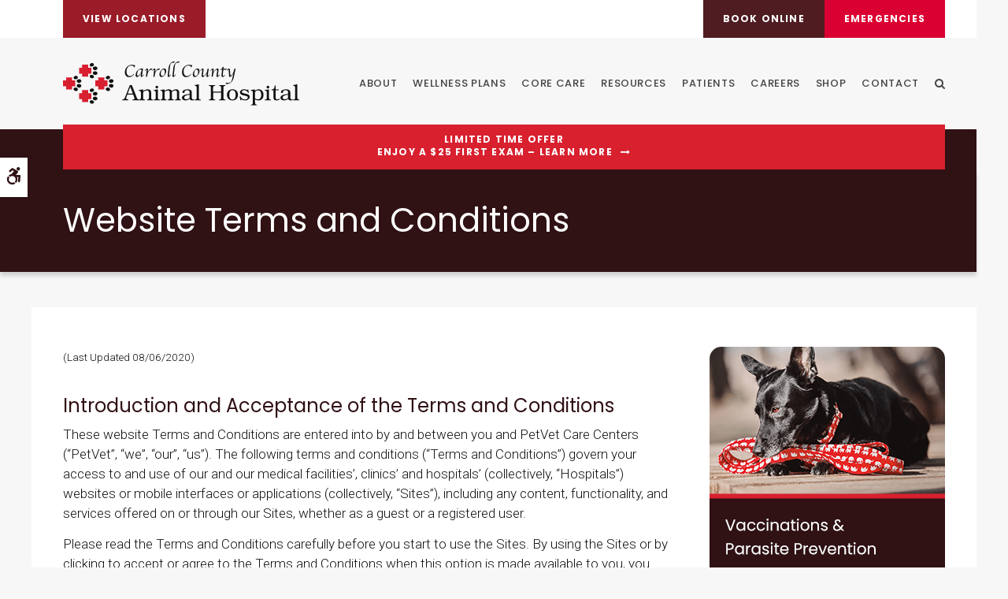

--- FILE ---
content_type: text/html; charset=UTF-8
request_url: https://www.carrollcountyah.com/site/terms-conditions
body_size: 15756
content:

    
    
    
    
    
    
    
    
    
    
    
    
    
    
    
     
    
    <!doctype html>
<html lang="en">
<head>
<title>Website Terms and Conditions, Carroll County Animal Hospital</title>
<meta http-equiv="Content-Type" content="text/html; charset=utf-8" />



<meta name="generator" content="Tymbrel ( www.tymbrel.com )" />

<meta name="description" content="" />
<meta name="keywords" content="" />


  <link rel="canonical" href="https://www.carrollcountyah.com/site/terms-conditions" />

<meta name="robots" content="noindex, nofollow" />


<script type="text/javascript">
function clearDefault(element) {
  if (element.defaultValue == element.value) { element.value = "" }
}
</script>




  <link href="/assets/3896/css/global.css" rel="stylesheet" type="text/css" />
<link rel="shortcut icon" href="/images/2648/favicon.ico" type="image/x-icon" />

      <script src="/assets/js/jquery-1.8.2.min.js" type="text/javascript" data-cmsi-js-1a96ecfa7997d56153ffc3d07bb90ca2="true"></script>
  





          
    
    
    
    
    
    
    
    
    
    <meta name="viewport" content="width=device-width, initial-scale=1.0" />	
	<link rel="stylesheet" href="/images/2648/css/style-light-v3-1.css" />
	<link rel="preconnect" href="https://fonts.gstatic.com">
	
	<!-- Support For Older Browsers -->
	<!--[if lte IE 9]>
		<script src="//html5shiv.googlecode.com/svn/trunk/html5.js"></script>
		<link rel="stylesheet" href="/images/2648/css/legacy.css" />
	<![endif]-->
    
  
  
  
  
  
  
  
  
  
  
  
  
<meta name="verify-v1" content="BPROd96Iyq-IgrPY9eqKkmuOvNDxqaHUYHI1rHIzoN0" />
<meta name="google-site-verification" content="BPROd96Iyq-IgrPY9eqKkmuOvNDxqaHUYHI1rHIzoN0" />

  


<!-- StartHead - Google Tag Manager -->
<script>(function(w,d,s,l,i){w[l]=w[l]||[];w[l].push({'gtm.start':
new Date().getTime(),event:'gtm.js'});var f=d.getElementsByTagName(s)[0],
j=d.createElement(s),dl=l!='dataLayer'?'&l='+l:'';j.async=true;j.src=
'https://www.googletagmanager.com/gtm.js?id='+i+dl;f.parentNode.insertBefore(j,f);
})(window,document,'script','dataLayer','GTM-KTR848JG');</script>
<!-- End Google Tag Manager -->

<!-- Google Tag Manager Data Layer -->
<script>
  dataLayer = [];
</script>

  <!-- Google Tag Manager -->
  <script>(function(w,d,s,l,i){w[l]=w[l]||[];w[l].push({'gtm.start':
        new Date().getTime(),event:'gtm.js'});var f=d.getElementsByTagName(s)[0],
      j=d.createElement(s),dl=l!='dataLayer'?'&l='+l:'';j.async=true;j.src=
      'https://www.googletagmanager.com/gtm.js?id='+i+dl;f.parentNode.insertBefore(j,f);
    })(window,document,'script','dataLayer','GTM-K9TDSZ2');</script>
  <!-- End Google Tag Manager -->



<link href="https://d1pz5plwsjz7e7.cloudfront.net" rel="preconnect">
<link href="https://fonts.gstatic.com" rel="preconnect">
<link href="https://tymbrel.com" rel="preconnect">
<link href="https://fonts.googleapis.com" rel="preconnect">
<link href="https://cdn.jsdelivr.net" rel="preconnect">
<link href="https://ajax.googleapis.com" rel="preconnect">
<link href="https://use.fontawesome.com" rel="preconnect">
</head>


    <!-- TEMPLATE TAB -->

<body><!-- Google Tag Manager -->
<noscript><iframe src="https://www.googletagmanager.com/ns.html?id=GTM-K9TDSZ2" height="0" width="0" style="display:none;visibility:hidden"></iframe></noscript>
<!-- End Google Tag Manager -->


<!-- StartBody - Google Tag Manager (noscript) -->
<noscript><iframe src="https://www.googletagmanager.com/ns.html?id=GTM-KTR848JG"
height="0" width="0" style="display:none;visibility:hidden"></iframe></noscript>
<!-- EndBody - End Google Tag Manager (noscript) -->
<div class="site-container">
    <div id="top">
		<button class="grt-mobile-button">
    <span class="line1"></span>
    <span class="line2"></span>
    <span class="line3"></span>
    <span class="sr-only">Open Menu</span>
    <span class="sr-only" style="display:none">Close Menu</span>
</button>
		<div id="mobile-menu" style="display:none">
            <ul>
            
                                                        
    <li><a href="/site/animal-hospital-carrollton"   class="buttons" title="About, Carroll County Animal Hospital, Carrollton Veterinarian">About</a>

    
          <ul>
              <li><a href="/site/animal-hospital-carrollton"    title="Our Animal Hospital, Carroll County Animal Hospital, Carrollton Veterinarian">Our Hospital</a></li>
                      <li><a href="/site/animal-hospital-gp-carrollton"    title="Why Trust Us?, Carroll County Animal Hospital, Carrollton Veterinarian">Why Trust Us?</a></li>
                      <li><a href="/site/veterinarians-carrollton"    title="Veterinarians, Carroll County Animal Hospital, Carrollton Veterinarian">Our Vets</a></li>
                    </ul>
    
  </li>
            
                                                                                                                
    <li><a href="/site/pet-wellness-carrollton"   class="buttons" title="Wellness Plans, Carroll County Animal Hospital, Carrollton Veterinarian">Wellness Plans</a>

    
          <ul>
              <li><a href="/site/pet-wellness-carrollton"    title="Wellness Plans at Carroll County Animal Hospital in Carrollton">Wellness Plan Benefits</a></li>
                      <li><a href="/site/small-dog-wellness-plan-carrollton"    title="Small Dog Wellness Plans, Carroll County Animal Hospital, Carrollton Veterinarian">Small Dogs</a></li>
                      <li><a href="/site/medium-dog-wellness-plan-carrollton"    title="Medium Dog Wellness Plans, Carroll County Animal Hospital, Carrollton Veterinarian">Medium Dogs</a></li>
                      <li><a href="/site/large-dog-wellness-plan-carrollton"    title="Large Dog Wellness Plan, Carroll County Animal Hospital, Carrollton Veterinarian">Large Dogs</a></li>
                      <li><a href="/site/extra-large-dog-wellness-plan-carrollton"    title="XL Dogs Wellness Plan, Carroll County Animal Hospital, Carrollton Veterinarian">XL Dogs</a></li>
                      <li><a href="/site/giant-dog-wellness-plan-carrollton"    title="Giant Dog Wellness Plans, Carroll County Animal Hospital, Carrollton Veterinarian">Giant Dogs</a></li>
                      <li><a href="/site/cat-wellness-plan-carrollton"    title="Cat Wellness Plans, Carroll County Animal Hospital, Carrollton Veterinarian">Cats</a></li>
                    </ul>
    
  </li>
            
                                                                                                                                            
    <li><a href="/site/veterinary-services-carrollton"   class="buttons" title="Core Care Services, Carroll County Animal Hospital, Carrollton Veterinarian">Core Care</a>

    
          <ul>
              <li><a href="/site/veterinary-services-carrollton/cat-dog-vaccinations-parasite-prevention"    title="Vaccinations & Prevention, Carroll County Animal Hospital, Carrollton Veterinarian">Vaccinations & Prevention</a></li>
                      <li><a href="/site/veterinary-services-carrollton/cat-dog-routine-exams"    title="Routine Exams, Carroll County Animal Hospital, Carrollton Veterinarian">Routine Exams</a></li>
                      <li><a href="/site/veterinary-services-carrollton/surgery"    title="Veterinary Surgery, Carrollton">Surgery</a></li>
                      <li><a href="/site/veterinary-services-carrollton/internal-medicine"    title="Internal Medicine, Carroll County Animal Hospital, Carrollton Veterinarian">Internal Medicine</a></li>
                      <li><a href="/site/veterinary-services-carrollton/dentistry"    title="Veterinary Dentistry, Carroll County Animal Hospital, Carrollton Veterinarian">Dental Care</a></li>
                      <li><a href="/site/veterinary-services-carrollton/geriatrics"    title="Veterinary Geriatrics, Carroll County Animal Hospital, Carrollton Veterinarian">Geriatric Care</a></li>
                      <li><a href="/site/veterinary-services-carrollton/puppies-kittens"    title="Puppies & Kittens, Carroll County Animal Hospital, Carrollton Veterinarian">Puppies & Kittens</a></li>
                      <li><a href="/site/veterinary-lab-carrollton"    title="Diagnostics & Lab, Carroll County Animal Hospital, Carrollton Veterinarian">Diagnostics & Lab</a></li>
                      <li><a href="/site/veterinary-services-carrollton/emergency-vet"    title="Emergency Pet Care, Carroll County Animal Hospital, Carrollton Veterinarian">Emergency Care</a></li>
                    </ul>
    
  </li>
            
                                                                                    
    <li><a href="/site/resources"   class="buttons" title="Client Resources, Carroll County Animal Hospital, Carrollton Veterinarian">Resources</a>

    
          <ul>
              <li><a href="/site/resources/boarding"    title="Boarding, Carroll County Animal Hospital, Carrollton Veterinarian">Boarding</a></li>
                      <li><a href="/site/resources/bathing-grooming"    title="Pet Grooming, Carroll County Animal Hospital, Carrollton Veterinarian">Grooming</a></li>
                      <li><a href="/site/resources/exotics"    title="Avian & Exotic Specialist in Carrollton">Avian & Exotic</a></li>
                      <li><a href="/site/resources/breeding-consultation"    title="Breeding Services, Carroll County Animal Hospital, Carrollton Veterinarian">Breeding Services</a></li>
                      <li><a href="/site/resources/nutrition-dietary-counseling"    title="Weight Loss, Carroll County Animal Hospital, Carrollton Veterinarian">Nutrition Counseling</a></li>
                    </ul>
    
  </li>
            
                                                                      
    <li><a href="/site/veterinary-patients"   class="buttons" title="Patient Information, Carroll County Animal Hospital, Carrollton Veterinarian">Patients</a>

    
          <ul>
              <li><a href="/site/veterinary-patients"    title="Patient Information, Carroll County Animal Hospital, Carrollton Veterinarian">Patients</a></li>
                      <li><a href="/site/new-patient-form"    title="New Patient Form, Carroll County Animal Hospital, Carrollton Veterinarian">New Patient Form</a></li>
                      <li><a href="/site/blog"    title="Veterinary Blog, Carroll County Animal Hospital, Carrollton Veterinarian">Tips & Advice</a></li>
                      <li><a href="/site/financing-options"    title="Financing Options, Carroll County Animal Hospital, Carrollton Veterinarian">Financing Options</a></li>
                    </ul>
    
  </li>
            
    
    <li><a href="/site/veterinary-careers-carrollton"   class="buttons" title="Careers, Carroll County Animal Hospital, Carrollton Veterinarian">Careers</a>

    
    
  </li>
            
    
    <li><a href="/site/pet-shop-pharmacy-carrollton"   class="buttons" title="Shop Online | Carroll County Animal Hospital in Carrollton">Shop</a>

    
    
  </li>
            
                                          
    <li><a href="/site/contact-animal-hospital-carrollton-vet"   class="buttons" title="Contact, Carroll County Animal Hospital, Carrollton Veterinarian">Contact</a>

    
          <ul>
              <li><a href="/site/contact-animal-hospital-columbia-drive-vet"    title="Contact Columbia Drive Location, Carroll County Animal Hospital, Carrollton Veterinarian">Columbia Drive</a></li>
                      <li><a href="/site/contact-animal-hospital-oak-mountain-vet"    title="Contact Oak Mountain Location, Carroll County Animal Hospital, Carrollton Veterinarian">Oak Mountain</a></li>
                    </ul>
    
  </li>
    </ul>
            <form id="frmSearchMobile" method="get" action="/site/search" role="search">
	<label for="page_search_mobile" class="sr-only">Search</label>
	<input id="page_search_mobile" class="keyword" type="search" name="kw" placeholder="Search">
	<button type="submit" name="btnSubmit"><span class="sr-only">Search</span></button>
</form>
            <ul class="seo-schema citation-social">
<li class="seo-Facebook"><a class="sameAs" target="_blank" href="https://www.facebook.com/CCanimalhospital/">Facebook</a></li>
<li class="seo-Instagram"><a class="sameAs" target="_blank" href="https://www.instagram.com/carrollcountyanimalhospital/">Instagram</a></li>
</ul>
        </div>
	</div>

<div id="toggleSearch" role="dialog" aria-modal="true" aria-labelledby="page_search_popup_label">
	<button id="close-button"><span aria-hidden="true">&times;</span><span class="sr-only">Close</span></button>
	<form id="frmSearchPopUp" method="get" action="/site/search" role="search">
		<label for="page_search_popup" id="page_search_popup_label" class="sr-only">Search</label>
		<input id="page_search_popup" class="keyword" type="search" name="kw" placeholder="Search">
		<button type="submit" name="btnSubmit"><span class="sr-only">Search</span></button>
	</form>
</div>

    <!-- Header
    ============================================== -->
	<header>
	    <a class="skip-to-content-link" href="#pageTitle">
    Skip to Main Content
</a>
	    <div id="accessibility-toggle">
    <button id="accessibility-toggle__btn">
        <span class="fa fa-wheelchair-alt" aria-hidden="true"></span>
        <span class="sr-only" id="accessible__btn">Accessible Version</span>
        <span class="sr-only" id="standard__btn" style="display:none">Standard Version</span>
    </button>
</div>
        <div id="topbar">
            <div class="row">
                <div class="wrapper align-middle">
                    <div class="columns header__topbar__btns">
                        <div class="locations">
<div class="locations__prov" id="requestButton"><button class="locations__btn cms-button-primary" aria-haspopup="true" aria-expanded="false">View Locations</button>
<ul class="locations__all">
<li><a href="/site/contact-animal-hospital-carrollton-vet">See Locations</a></li>
<li><a href="/site/contact-animal-hospital-columbia-drive-vet">Columbia Drive</a></li>
<li><a href="/site/contact-animal-hospital-oak-mountain-vet">Oak Mountain</a></li>
</ul>
</div>
</div>
                    </div>
                    <div class="columns">
                       <ul>
<li>
<div class="locations">
<div class="locations__prov" id="locButton1"><button class="locations__btn  cms-button-secondary" aria-haspopup="true" aria-expanded="false">Book online </button>
<ul class="locations__bc">
<li><a href="/site/book-online">See Locations</a></li>
<li><a href="/site/book-online-columbia">Columbia Drive</a></li>
<li><a href="/site/book-online-oak-mountain">Oak Mountain</a></li>
</ul>
</div>
</div>
</li>
<li class="emergencies"><a href="/site/veterinary-services-carrollton/emergency-vet" class="cms-button-alert">Emergencies</a></li>
</ul>
                    </div>
                </div>    
            </div>
        </div>
		<div class="row">
			<div class="wrapper">
                <div class="large-4 columns">
                    <div class="logo">
                        <a href="/site/home" itemprop="url">
                            <img src="/files/logo-dark.svg" alt="Carroll County Animal Hospital" />
                        </a>
                    </div>

                </div>

                <div class="large-8 columns">
                    
                    <!-- Navigation
                    ============================================== -->	
                    <nav>
                        <ul>
            
                                                        
    <li><a href="/site/animal-hospital-carrollton"   class="buttons" title="About, Carroll County Animal Hospital, Carrollton Veterinarian">About</a>

    
          <ul>
              <li><a href="/site/animal-hospital-carrollton"    title="Our Animal Hospital, Carroll County Animal Hospital, Carrollton Veterinarian">Our Hospital</a></li>
                      <li><a href="/site/animal-hospital-gp-carrollton"    title="Why Trust Us?, Carroll County Animal Hospital, Carrollton Veterinarian">Why Trust Us?</a></li>
                      <li><a href="/site/veterinarians-carrollton"    title="Veterinarians, Carroll County Animal Hospital, Carrollton Veterinarian">Our Vets</a></li>
                    </ul>
    
  </li>
            
                                                                                                                
    <li><a href="/site/pet-wellness-carrollton"   class="buttons" title="Wellness Plans, Carroll County Animal Hospital, Carrollton Veterinarian">Wellness Plans</a>

    
          <ul>
              <li><a href="/site/pet-wellness-carrollton"    title="Wellness Plans at Carroll County Animal Hospital in Carrollton">Wellness Plan Benefits</a></li>
                      <li><a href="/site/small-dog-wellness-plan-carrollton"    title="Small Dog Wellness Plans, Carroll County Animal Hospital, Carrollton Veterinarian">Small Dogs</a></li>
                      <li><a href="/site/medium-dog-wellness-plan-carrollton"    title="Medium Dog Wellness Plans, Carroll County Animal Hospital, Carrollton Veterinarian">Medium Dogs</a></li>
                      <li><a href="/site/large-dog-wellness-plan-carrollton"    title="Large Dog Wellness Plan, Carroll County Animal Hospital, Carrollton Veterinarian">Large Dogs</a></li>
                      <li><a href="/site/extra-large-dog-wellness-plan-carrollton"    title="XL Dogs Wellness Plan, Carroll County Animal Hospital, Carrollton Veterinarian">XL Dogs</a></li>
                      <li><a href="/site/giant-dog-wellness-plan-carrollton"    title="Giant Dog Wellness Plans, Carroll County Animal Hospital, Carrollton Veterinarian">Giant Dogs</a></li>
                      <li><a href="/site/cat-wellness-plan-carrollton"    title="Cat Wellness Plans, Carroll County Animal Hospital, Carrollton Veterinarian">Cats</a></li>
                    </ul>
    
  </li>
            
                                                                                                                                            
    <li><a href="/site/veterinary-services-carrollton"   class="buttons" title="Core Care Services, Carroll County Animal Hospital, Carrollton Veterinarian">Core Care</a>

    
          <ul>
              <li><a href="/site/veterinary-services-carrollton/cat-dog-vaccinations-parasite-prevention"    title="Vaccinations & Prevention, Carroll County Animal Hospital, Carrollton Veterinarian">Vaccinations & Prevention</a></li>
                      <li><a href="/site/veterinary-services-carrollton/cat-dog-routine-exams"    title="Routine Exams, Carroll County Animal Hospital, Carrollton Veterinarian">Routine Exams</a></li>
                      <li><a href="/site/veterinary-services-carrollton/surgery"    title="Veterinary Surgery, Carrollton">Surgery</a></li>
                      <li><a href="/site/veterinary-services-carrollton/internal-medicine"    title="Internal Medicine, Carroll County Animal Hospital, Carrollton Veterinarian">Internal Medicine</a></li>
                      <li><a href="/site/veterinary-services-carrollton/dentistry"    title="Veterinary Dentistry, Carroll County Animal Hospital, Carrollton Veterinarian">Dental Care</a></li>
                      <li><a href="/site/veterinary-services-carrollton/geriatrics"    title="Veterinary Geriatrics, Carroll County Animal Hospital, Carrollton Veterinarian">Geriatric Care</a></li>
                      <li><a href="/site/veterinary-services-carrollton/puppies-kittens"    title="Puppies & Kittens, Carroll County Animal Hospital, Carrollton Veterinarian">Puppies & Kittens</a></li>
                      <li><a href="/site/veterinary-lab-carrollton"    title="Diagnostics & Lab, Carroll County Animal Hospital, Carrollton Veterinarian">Diagnostics & Lab</a></li>
                      <li><a href="/site/veterinary-services-carrollton/emergency-vet"    title="Emergency Pet Care, Carroll County Animal Hospital, Carrollton Veterinarian">Emergency Care</a></li>
                    </ul>
    
  </li>
            
                                                                                    
    <li><a href="/site/resources"   class="buttons" title="Client Resources, Carroll County Animal Hospital, Carrollton Veterinarian">Resources</a>

    
          <ul>
              <li><a href="/site/resources/boarding"    title="Boarding, Carroll County Animal Hospital, Carrollton Veterinarian">Boarding</a></li>
                      <li><a href="/site/resources/bathing-grooming"    title="Pet Grooming, Carroll County Animal Hospital, Carrollton Veterinarian">Grooming</a></li>
                      <li><a href="/site/resources/exotics"    title="Avian & Exotic Specialist in Carrollton">Avian & Exotic</a></li>
                      <li><a href="/site/resources/breeding-consultation"    title="Breeding Services, Carroll County Animal Hospital, Carrollton Veterinarian">Breeding Services</a></li>
                      <li><a href="/site/resources/nutrition-dietary-counseling"    title="Weight Loss, Carroll County Animal Hospital, Carrollton Veterinarian">Nutrition Counseling</a></li>
                    </ul>
    
  </li>
            
                                                                      
    <li><a href="/site/veterinary-patients"   class="buttons" title="Patient Information, Carroll County Animal Hospital, Carrollton Veterinarian">Patients</a>

    
          <ul>
              <li><a href="/site/veterinary-patients"    title="Patient Information, Carroll County Animal Hospital, Carrollton Veterinarian">Patients</a></li>
                      <li><a href="/site/new-patient-form"    title="New Patient Form, Carroll County Animal Hospital, Carrollton Veterinarian">New Patient Form</a></li>
                      <li><a href="/site/blog"    title="Veterinary Blog, Carroll County Animal Hospital, Carrollton Veterinarian">Tips & Advice</a></li>
                      <li><a href="/site/financing-options"    title="Financing Options, Carroll County Animal Hospital, Carrollton Veterinarian">Financing Options</a></li>
                    </ul>
    
  </li>
            
    
    <li><a href="/site/veterinary-careers-carrollton"   class="buttons" title="Careers, Carroll County Animal Hospital, Carrollton Veterinarian">Careers</a>

    
    
  </li>
            
    
    <li><a href="/site/pet-shop-pharmacy-carrollton"   class="buttons" title="Shop Online | Carroll County Animal Hospital in Carrollton">Shop</a>

    
    
  </li>
            
                                          
    <li><a href="/site/contact-animal-hospital-carrollton-vet"   class="buttons" title="Contact, Carroll County Animal Hospital, Carrollton Veterinarian">Contact</a>

    
          <ul>
              <li><a href="/site/contact-animal-hospital-columbia-drive-vet"    title="Contact Columbia Drive Location, Carroll County Animal Hospital, Carrollton Veterinarian">Columbia Drive</a></li>
                      <li><a href="/site/contact-animal-hospital-oak-mountain-vet"    title="Contact Oak Mountain Location, Carroll County Animal Hospital, Carrollton Veterinarian">Oak Mountain</a></li>
                    </ul>
    
  </li>
    </ul>
                    </nav>
                    <button class="open-search"><span class="fa fa-search" aria-hidden="true"></span><span class="sr-only">Open Search Dialog</span></button>
                </div>
            </div>
		</div><!-- /row -->
		
	</header><!-- /Header -->

<div class="wrap internal">
    
    

                                                                                                                                                                                                                                                                                                                                                                                                                                                                                                                                                                                                                                                                                                                                                                                                                                                                                                                                                                                                                                                                                                                                                                                                                                                                                                                                                                                                                                                                                                                                                                                                                                                                                                                                                                                                                                                            <div class="default-msg-bar defaultMsgBar default-message-bar centre">
                <p><a href="/site/book-online?utm_campaign=exam25" class="cms-button-text">Limited Time Offer<br />Enjoy a $25 First Exam – Learn More</a></p>
            </div>
                                                                                                                                                                                                                                                                                                                                                                                                                                                                                                                                                                                                                                                                                                                                                                                                                                                                                                                                                                                                                                                                                                                                                                                                                                                                                                                                                                                                                                                                                                                                                                                                                                                                                                                                                                                                                                                                                                                                                                                                                                                                                                                                                                                                                                                                                                                                                                                                                                                                                                                                                                                                                                                                                                                                                                                                                                                                                                                                                                                                                                                                                                                                                                                                                                                                                                                                                                                                                                                            

    <div id="pageTitle">
        <div class="row">
            <div class="wrapper">
                <div class="large-12 columns">
                    <h1>Website Terms and Conditions</h1>
                </div>
            </div>
        </div>
        
    </div>
    <!-- Main Content
    ============================================== -->
	<div class="container content">
		
		<div class="row">
			<main class="columns primary">
                <div class="tymbrel-row" >  <div class="tymbrel-col tymbrel-col-12">
            <p><p><small>(Last Updated 08/06/2020)</small></p>
<h3>Introduction and Acceptance of the Terms and Conditions</h3>
<p>These website Terms and Conditions are entered into by and between you and PetVet Care Centers (“PetVet”, “we”, “our”, “us”). The following terms and conditions (“Terms and Conditions”) govern your access to and use of our and our medical facilities’, clinics’ and hospitals’ (collectively, “Hospitals”) websites or mobile interfaces or applications (collectively, “Sites”), including any content, functionality, and services offered on or through our Sites, whether as a guest or a registered user.</p>
<p>Please read the Terms and Conditions carefully before you start to use the Sites. By using the Sites or by clicking to accept or agree to the Terms and Conditions when this option is made available to you, you accept and agree to be bound and abide by these Terms and Conditions and our Privacy Policy, found at <a href="/site/privacy-policy">Privacy Policy</a>, incorporated herein by reference. If you do not want to agree to these Terms and Conditions or the Privacy Policy, you must not access or use the Sites.</p>
<p>The Sites is offered and targeted for users in the United States of America who are 13 years of age or older. By using the Sites, you represent and warrant that you are of legal age to form a binding contract with PetVet and meet all of the foregoing eligibility requirements. If you do not meet all of these requirements, you must not access or use the Sites.</p>
<h3>Changes to the Terms and Conditions</h3>
<p>We may revise and update these Terms and Conditions from time to time in our sole discretion. All changes are effective immediately when we post them, and apply to all access to and use of the Sites thereafter.</p>
<p>Your continued use of the Sites following the posting of revised Terms and Conditions means that you accept and agree to the changes. You are expected to check this page each time you access the Sites so you are aware of any changes, as they are binding on you.</p>
<h3>Accessing the Sites and Account Security</h3>
<p>We reserve the right to withdraw or amend the Sites, and any service or material we provide on the Sites, in our sole discretion without notice. We will not be liable if for any reason all or any part of the Sites is unavailable at any time or for any period. From time to time, we may restrict access to some parts of, or the entire, Sites to users, including registered users.</p>
<p>You are responsible for both:</p>
<ul>
<li>Making all arrangements necessary for you to have access to the Sites.</li>
<li>Ensuring that all persons who access the Sites through your internet connection are aware of these Terms and Conditions and comply with them.</li>
</ul>
<p>To access the Sites or some of the resources it offers, you may be asked to provide certain registration details or other information. It is a condition of your use of the Sites that all the information you provide on the Sites is correct, current, and complete. You agree that all information you provide to register with the Sites or otherwise, including, but not limited to, through the use of any interactive features on the Sites, is governed by our Privacy Policy at <a href="/site/privacy-policy">Privacy Policy</a>, and you consent to all actions we take with respect to your information consistent with our Privacy Policy.</p>
<p>If you choose, or are provided with, a user name, password, or any other piece of information as part of our security procedures, you must treat such information as confidential, and you must not disclose it to any other person or entity. You also acknowledge that your account is personal to you and agree not to provide any other person with access to the Sites or portions of it using your user name, password, or other security information. You agree to notify us immediately of any unauthorized access to or use of your user name or password or any other breach of security. You also agree to ensure that you exit from your account at the end of each session. You should use particular caution when accessing your account from a public or shared computer so that others are not able to view or record your password or other personal information.</p>
<p>We have the right to disable any user name, password, or other identifier, whether chosen by you or provided by us, at any time in our sole discretion for any or no reason, including if, in our opinion, you have violated any provision of these Terms and Conditions.</p>
<h3>Intellectual Property Rights</h3>
<p>The Sites and their entire contents, features, and functionality (including but not limited to all information, software, text, displays, images, video, and audio, and the design, selection, and arrangement thereof) are owned by PetVet, its licensors, or other providers of such material and are protected by United States and international copyright, trademark, patent, trade secret, and other intellectual property or proprietary rights laws.</p>
<p>These Terms and Conditions permit you to use the Sites for your personal, non-commercial use only. You must not reproduce, distribute, modify, create derivative works of, publicly display, publicly perform, republish, download, store, or transmit any of the material on our Sites, except as follows:</p>
<ul>
<li>Your computer may temporarily store copies of such materials in RAM incidental to your accessing and viewing those materials.</li>
<li>You may store files that are automatically cached by your Web browser for display enhancement purposes.</li>
<li>You may print or download one copy of a reasonable number of pages of the Sites for your own personal, non-commercial use and not for further reproduction, publication, or distribution.</li>
<li>If we provide desktop, mobile, or other applications for download, you may download a single copy to your computer or mobile device solely for your own personal, non-commercial use, provided you agree to be bound by our end user license agreement for such applications.</li>
<li>If we provide social media features to third-party websites such as Facebook, Linkedin, Instagram, etc. with certain content, you may take such actions as are enabled by such features.</li>
</ul>
<p>You must not:</p>
<ul>
<li>Modify copies of any materials from this site.</li>
<li>Use any illustrations, photographs, video or audio sequences, or any graphics separately from the accompanying text.</li>
<li>Delete or alter any copyright, trademark, or other proprietary rights notices from copies of materials from this site.</li>
</ul>
<p>You must not access or use for any commercial purposes any part of the Sites or any services or materials available through the Sites.</p>
<p>If you print, copy, modify, download, or otherwise use or provide any other person with access to any part of the Sites in breach of the Terms and Conditions, your right to use the Sites will stop immediately and you must, at our option, return or destroy any copies of the materials you have made. No right, title, or interest in or to the Sites or any content on the Sites is transferred to you, and all rights not expressly granted are reserved by PetVet. Any use of the Sites not expressly permitted by these Terms and Conditions is a breach of these Terms and Conditions and may violate copyright, trademark, and other laws.</p>
<h3>Trademarks</h3>
<p>The PetVet Care Centers name and logo on the Sites, and all related or affiliated names, logos, product and service names, designs, and slogans are trademarks of PetVet or its affiliates or licensors. You must not use such marks without the prior written permission of PetVet. All other names, logos, product and service names, designs, and slogans on the Sites are the trademarks of their respective owners.</p>
<h3>Prohibited Uses</h3>
<p>You may use the Sites only for lawful purposes and in accordance with these Terms and Conditions. You agree not to use the Sites:</p>
<ul>
<li>In any way that violates any applicable federal, state, local, or international law or regulation (including, without limitation, any laws regarding the export of data or software to and from the United States of America or other countries).</li>
<li>For the purpose of exploiting, harming, or attempting to exploit or harm minors in any way by exposing them to inappropriate content, asking for personally identifiable information, or otherwise.</li>
<li>To transmit, or procure the sending of, any advertising or promotional material, including any "junk mail," "chain letter," "spam," or any other similar solicitation.</li>
<li>To impersonate or attempt to impersonate PetVet, a Company employee, another user, or any other person or entity (including, without limitation, by using email addresses associated with any of the foregoing).</li>
<li>To engage in any other conduct that restricts or inhibits anyone's use or enjoyment of the Sites, or which, as determined by us, may harm PetVet or users of the Sites, or expose them to liability.</li>
</ul>
<p>Additionally, you agree not to:</p>
<ul>
<li>Use the Sites in any manner that could disable, overburden, damage, or impair the site or interfere with any other party's use of the Sites, including their ability to engage in real time activities through the Sites.</li>
<li>Use any robot, spider, or other automatic device, process, or means to access the Sites for any purpose, including monitoring or copying any of the material on the Sites.</li>
<li>Use any manual process to monitor or copy any of the material on the Sites, or for any other purpose not expressly authorized in these Terms and Conditions, without our prior written consent.</li>
<li>Use any device, software, or routine that interferes with the proper working of the Sites.</li>
<li>Introduce any viruses, Trojan horses, worms, logic bombs, or other material that is malicious or technologically harmful.</li>
<li>Attempt to gain unauthorized access to, interfere with, damage, or disrupt any parts of the Sites, the server on which the Sites is stored, or any server, computer, or database connected to the Sites.</li>
<li>Attack the Sites via a denial-of-service attack or a distributed denial-of-service attack.</li>
<li>Otherwise attempt to interfere with the proper working of the Sites.</li>
</ul>
<h3>User Contributions</h3>
<p>The Sites may contain message boards, chat rooms, personal web pages or profiles, forums, bulletin boards, social media pages, and other interactive features (collectively, “Interactive Services”) that allow users to post, submit, publish, display, or transmit to other users or other persons (hereinafter, “post”) content or materials (collectively, “User Contributions”) on or through the Sites.</p>
<p>All User Contributions must comply with the Content Standards set out in these Terms and Conditions.</p>
<p>Any User Contribution you post to the site will be considered non-confidential and non-proprietary. By providing any User Contribution on the Sites, you grant us and our affiliates and service providers, and each of their and our respective licensees, successors, and assigns the right to use, reproduce, modify, perform, display, distribute, and otherwise disclose to third parties any such material for any purpose.</p>
<p>You represent and warrant that:</p>
<ul>
<li>You own or control all rights in and to the User Contributions and have the right to grant the license granted above to us and our affiliates and service providers, and each of their and our respective licensees, successors, and assigns.</li>
<li>All of your User Contributions do and will comply with these Terms and Conditions.</li>
</ul>
<p>You understand and acknowledge that you are responsible for any User Contributions you submit or contribute, and you, not PetVet, have full responsibility for such content, including its legality, reliability, accuracy, and appropriateness.</p>
<p>We are not responsible or liable to any third party for the content or accuracy of any User Contributions posted by you or any other user of the Sites.</p>
<h3>Monitoring and Enforcement; Termination</h3>
<p>We have the right to:</p>
<ul>
<li>Remove or refuse to post any User Contributions for any or no reason in our sole discretion.</li>
<li>Take any action with respect to any User Contribution that we deem necessary or appropriate in our sole discretion, including if we believe that such User Contribution violates the Terms and Conditions, including the Content Standards, infringes any intellectual property right or other right of any person or entity, threatens the personal safety of users of the Sites or the public, or could create liability for PetVet.</li>
<li>Disclose your identity or other information about you to any third party who claims that material posted by you violates their rights, including their intellectual property rights or their right to privacy.</li>
<li>Take appropriate legal action, including without limitation, referral to law enforcement, for any illegal or unauthorized use of the Sites.</li>
<li>Terminate or suspend your access to all or part of the Sites for any or no reason, including without limitation, any violation of these Terms and Conditions.</li>
</ul>
<p>Without limiting the foregoing, we have the right to cooperate fully with any law enforcement authorities or court order requesting or directing us to disclose the identity or other information of anyone posting any materials on or through the Sites. YOU WAIVE AND HOLD HARMLESS PETVET AND ITS AFFILIATES, LICENSEES, AND SERVICE PROVIDERS FROM ANY CLAIMS RESULTING FROM ANY ACTION TAKEN BY PETVET OR ANY OF THE FOREGOING PARTIES DURING, OR TAKEN AS A CONSEQUENCE OF, INVESTIGATIONS BY EITHER PETVET OR SUCH PARTIES OR LAW ENFORCEMENT AUTHORITIES.</p>
<p>However, we cannot review all material before it is posted on the Sites, and cannot ensure prompt removal of objectionable material after it has been posted. Accordingly, we assume no liability for any action or inaction regarding transmissions, communications, or content provided by any user or third party. We have no liability or responsibility to anyone for performance or nonperformance of the activities described in this section.</p>
<h3>Content Standards</h3>
<p>These content standards apply to any and all User Contributions and use of Interactive Services. User Contributions must in their entirety comply with all applicable federal, state, local, and international laws and regulations. Without limiting the foregoing, User Contributions must not:</p>
<ul>
<li>Contain any material that is defamatory, obscene, indecent, abusive, offensive, harassing, violent, hateful, inflammatory, or otherwise objectionable.</li>
<li>Promote sexually explicit or pornographic material, violence, or discrimination based on race, sex, religion, nationality, disability, sexual orientation, or age.</li>
<li>Infringe any patent, trademark, trade secret, copyright, or other intellectual property or other rights of any other person.</li>
<li>Violate the legal rights (including the rights of publicity and privacy) of others or contain any material that could give rise to any civil or criminal liability under applicable laws or regulations or that otherwise may be in conflict with these Terms and Conditions and our Privacy Policy at <a href="/site/privacy-policy">Privacy Policy</a></li>
<li>Be likely to deceive any person.</li>
<li>Promote any illegal activity, or advocate, promote, or assist any unlawful act.</li>
<li>Cause annoyance, inconvenience, or needless anxiety or be likely to upset, embarrass, alarm, or annoy any other person.</li>
<li>Impersonate any person, or misrepresent your identity or affiliation with any person or organization.</li>
<li>Involve commercial activities or sales, such as contests, sweepstakes, and other sales promotions, barter, or advertising.</li>
<li>Give the impression that they emanate from or are endorsed by us or any other person or entity, if this is not the case.</li>
</ul>
<h3>Reliance on Information Posted</h3>
<p>The information presented on or through the Sites is made available solely for general information purposes. We do not warrant the accuracy, completeness, or usefulness of this information. Any reliance you place on such information is strictly at your own risk. We disclaim all liability and responsibility arising from any reliance placed on such materials by you or any other visitor to the Sites, or by anyone who may be informed of any of its contents.</p>
<p>The Sites may include content provided by third parties, including materials provided by other users, bloggers, and third-party licensors, syndicators, aggregators, and/or reporting services. All statements and/or opinions expressed in these materials, and all articles and responses to questions and other content, other than the content provided by PetVet, are solely the opinions and the responsibility of the person or entity providing those materials. These materials do not necessarily reflect the opinion of PetVet. We are not responsible, or liable to you or any third party, for the content or accuracy of any materials provided by any third parties.</p>
<p><strong>IF YOU SUSPECT YOUR PET REQUIRES MEDICAL ATTENTION, PLEASE SEEK APPROPRIATE VETERINARY MEDICAL CARE IMMEDIATELY BY CALLING A VETERINARY MEDICAL PROFESSIONAL INSTEAD OF RELYING ON ANY INFORMATION PRESENTED ON OR THROUGH THE SITES. IN ADDITION, PLEASE DO NOT DISREGARD ANY OF YOUR VETERINARY CARE PROFESSIONAL’S ADVICE OR DELAY SEEKING SUCH ADVICE BECAUSE OF ANY INFORMATION PRESENTED ON OR THROUGH OR OTHERWISE RELATED TO THE SITES.</strong></p>
<h3>Changes to the Sites</h3>
<p>We may update the content on the Sites from time to time, but its content is not necessarily complete or up-to-date. Any of the material on the Sites may be out of date at any given time, and we are under no obligation to update such material.</p>
<h3>Information About You and Your Visits to the Sites</h3>
<p>All information we collect on the Sites is subject to our Privacy Policy at <a href="/site/privacy-policy">Privacy Policy</a>. By using the Sites, you consent to all actions taken by us with respect to your information in compliance with the Privacy Policy.</p>
<h3>Linking to the Sites and Social Media Features</h3>
<p>You may link to our homepage, provided you do so in a way that is fair and legal and does not damage our reputation or take advantage of it, but you must not establish a link in such a way as to suggest any form of association, approval, or endorsement on our part without our express consent.</p>
<p>The Sites may provide certain social media features that enable you to:</p>
<ul>
<li>Link from your own or certain third-party websites to certain content on the Sites.</li>
<li>Send emails or other communications with certain content, or links to certain content, on the Sites.</li>
<li>Cause limited portions of content on the Sites to be displayed or appear to be displayed on your own or certain third-party websites.</li>
</ul>
<p>You may use these features solely as they are provided by us and otherwise in accordance with any additional terms and conditions we provide with respect to such features. Subject to the foregoing, you must not:</p>
<ul>
<li>Establish a link from any website that is not owned by you.</li>
<li>Cause the Sites or portions of it to be displayed on, or appear to be displayed by, any other site, for example, framing, deep linking, or in-line linking.</li>
<li>Link to any part of the Sites other than the homepage.</li>
<li>Otherwise take any action with respect to the materials on the Sites that is inconsistent with any other provision of these Terms and Conditions.</li>
</ul>
<p>The Sites from which you are linking, or on which you make certain content accessible, must comply in all respects with the Content Standards set out in these Terms and Conditions.</p>
<p>You agree to cooperate with us in causing any unauthorized framing or linking immediately to stop. We reserve the right to withdraw linking permission without notice.</p>
<p>We may disable all or any social media features and any links at any time without notice in our discretion.</p>
<h3>Links from the Sites</h3>
<p>If the Sites contains links to other sites and resources provided by third parties, these links are provided for your convenience only. This includes links contained in advertisements, including banner advertisements and sponsored links. We have no control over the contents of those sites or resources, and accept no responsibility for them or for any loss or damage that may arise from your use of them. If you decide to access any of the third-party websites linked to the Sites, you do so entirely at your own risk and subject to the terms and conditions of use for such websites.</p>
<h3>Geographic Restrictions</h3>
<p>The owner of the Sites is based in the United States. We provide the Sites for use only by persons located in the United States. We make no claims that the Sites or any of its content is accessible or appropriate outside of the United States. Access to the Sites may not be legal by certain persons or in certain countries. If you access the Sites from outside the United States, you do so on your own initiative and are responsible for compliance with local laws.</p>
<h3>Disclaimer of Warranties</h3>
<p>You understand that we cannot and do not guarantee or warrant that files available for downloading from the internet or the Sites will be free of viruses or other destructive code. You are responsible for implementing sufficient procedures and checkpoints to satisfy your particular requirements for anti-virus protection and accuracy of data input and output, and for maintaining a means external to our site for any reconstruction of any lost data.<strong> TO THE FULLEST EXTENT PROVIDED BY LAW, WE WILL NOT BE LIABLE FOR ANY LOSS OR DAMAGE CAUSED BY A DISTRIBUTED DENIAL-OF-SERVICE ATTACK, VIRUSES, OR OTHER TECHNOLOGICALLY HARMFUL MATERIAL THAT MAY INFECT YOUR COMPUTER EQUIPMENT, COMPUTER PROGRAMS, DATA, OR OTHER PROPRIETARY MATERIAL DUE TO YOUR USE OF THE SITES OR ANY SERVICES OR ITEMS OBTAINED THROUGH THE SITES OR TO YOUR DOWNLOADING OF ANY MATERIAL POSTED ON IT, OR ON ANY WEBSITE LINKED TO IT.</strong></p>
<p><strong>YOUR USE OF THE SITES, ITS CONTENT, AND ANY SERVICES OR ITEMS OBTAINED THROUGH THE SITES IS AT YOUR OWN RISK. THE SITES, ITS CONTENT, AND ANY SERVICES OR ITEMS OBTAINED THROUGH THE SITES ARE PROVIDED ON AN "AS IS" AND "AS AVAILABLE" BASIS, WITHOUT ANY WARRANTIES OF ANY KIND, EITHER EXPRESS OR IMPLIED. NEITHER PETVET NOR ANY PERSON ASSOCIATED WITH PETVET MAKES ANY WARRANTY OR REPRESENTATION WITH RESPECT TO THE COMPLETENESS, SECURITY, RELIABILITY, QUALITY, ACCURACY, OR AVAILABILITY OF THE SITES. WITHOUT LIMITING THE FOREGOING, NEITHER PETVET NOR ANYONE ASSOCIATED WITH PETVET REPRESENTS OR WARRANTS THAT THE SITES, ITS CONTENT, OR ANY SERVICES OR ITEMS OBTAINED THROUGH THE SITES WILL BE ACCURATE, RELIABLE, ERROR-FREE, OR UNINTERRUPTED, THAT DEFECTS WILL BE CORRECTED, THAT OUR SITE OR THE SERVER THAT MAKES IT AVAILABLE ARE FREE OF VIRUSES OR OTHER HARMFUL COMPONENTS, OR THAT THE SITES OR ANY SERVICES OR ITEMS OBTAINED THROUGH THE SITES WILL OTHERWISE MEET YOUR NEEDS OR EXPECTATIONS. </strong></p>
<p><strong>TO THE FULLEST EXTENT PROVIDED BY LAW, PETVET HEREBY DISCLAIMS ALL WARRANTIES OF ANY KIND, WHETHER EXPRESS OR IMPLIED, STATUTORY, OR OTHERWISE, INCLUDING BUT NOT LIMITED TO ANY WARRANTIES OF MERCHANTABILITY, NON-INFRINGEMENT, AND FITNESS FOR PARTICULAR PURPOSE.</strong></p>
<p><strong>THE FOREGOING DOES NOT AFFECT ANY WARRANTIES THAT CANNOT BE EXCLUDED OR LIMITED UNDER APPLICABLE LAW.</strong></p>
<h3>Limitation on Liability</h3>
<p>TO THE FULLEST EXTENT PROVIDED BY LAW, IN NO EVENT WILL PETVET, ITS AFFILIATES, OR THEIR LICENSORS, SERVICE PROVIDERS, EMPLOYEES, AGENTS, OFFICERS, OR DIRECTORS BE LIABLE FOR DAMAGES OF ANY KIND, UNDER ANY LEGAL THEORY, ARISING OUT OF OR IN CONNECTION WITH YOUR USE, OR INABILITY TO USE, THE SITES, ANY WEBSITES LINKED TO IT, ANY CONTENT ON THE SITES OR SUCH OTHER WEBSITES, INCLUDING ANY DIRECT, INDIRECT, SPECIAL, INCIDENTAL, CONSEQUENTIAL, OR PUNITIVE DAMAGES, INCLUDING BUT NOT LIMITED TO, PERSONAL INJURY, PAIN AND SUFFERING, EMOTIONAL DISTRESS, LOSS OF REVENUE, LOSS OF PROFITS, LOSS OF BUSINESS OR ANTICIPATED SAVINGS, LOSS OF USE, LOSS OF GOODWILL, LOSS OF DATA, AND WHETHER CAUSED BY TORT (INCLUDING NEGLIGENCE), BREACH OF CONTRACT, OR OTHERWISE, EVEN IF FORESEEABLE.</p>
<p>THE FOREGOING DOES NOT AFFECT ANY LIABILITY THAT CANNOT BE EXCLUDED OR LIMITED UNDER APPLICABLE LAW.</p>
<h3>Indemnification</h3>
<p>You agree to defend, indemnify, and hold harmless PetVet, its affiliates, licensors, and service providers, and its and their respective officers, directors, employees, contractors, agents, licensors, suppliers, successors, and assigns from and against any claims, liabilities, damages, judgments, awards, losses, costs, expenses, or fees (including reasonable attorneys' fees) arising out of or relating to your violation of these Terms and Conditions or your use of the Sites, including, but not limited to, your User Contributions, any use of the Sites’s content, services, and products other than as expressly authorized in these Terms and Conditions, or your use of any information obtained from the Sites.</p>
<h3>Governing Law and Jurisdiction</h3>
<p>All matters relating to the Sites and these Terms and Conditions, and any dispute or claim arising therefrom or related thereto (in each case, including non-contractual disputes or claims), shall be governed by and construed in accordance with the internal laws of the State of Connecticut without giving effect to any choice or conflict of law provision or rule (whether of the State of Connecticut or any other jurisdiction).</p>
<p>Any legal suit, action, or proceeding arising out of, or related to, these Terms and Conditions or the Sites shall be instituted exclusively in the federal courts of the United States or the courts of the State of Connecticut although we retain the right to bring any suit, action, or proceeding against you for breach of these Terms and Conditions in your country of residence or any other relevant country. You waive any and all objections to the exercise of jurisdiction over you by such courts and to venue in such courts.</p>
<h3>Limitation on Time to File Claims</h3>
<p>ANY CAUSE OF ACTION OR CLAIM YOU MAY HAVE ARISING OUT OF OR RELATING TO THESE TERMS AND CONDITIONS OR THE SITES MUST BE COMMENCED WITHIN ONE (1) YEAR AFTER THE CAUSE OF ACTION ACCRUES; OTHERWISE, SUCH CAUSE OF ACTION OR CLAIM IS PERMANENTLY BARRED.</p>
<h3>Waiver and Severability</h3>
<p>No waiver by PetVet of any term or condition set out in these Terms and Conditions shall be deemed a further or continuing waiver of such term or condition or a waiver of any other term or condition, and any failure of PetVet to assert a right or provision under these Terms and Conditions shall not constitute a waiver of such right or provision.</p>
<p>If any provision of these Terms and Conditions is held by a court or other tribunal of competent jurisdiction to be invalid, illegal, or unenforceable for any reason, such provision shall be eliminated or limited to the minimum extent such that the remaining provisions of the Terms and Conditions will continue in full force and effect.</p>
<h3>Entire Agreement</h3>
<p>The Terms and Conditions and our Privacy Policy constitute the sole and entire agreement between you and PetVet regarding the Sites and supersede all prior and contemporaneous understandings, agreements, representations, and warranties, both written and oral, regarding the Sites.</p>
<h3>Intellectual Property Infringement</h3>
<p>All notices of copyright, trademark or other intellectual property infringement claims relating to any content presented on or through the Sites should be sent to our Legal Department at legal@petvetcarecenters.com.</p>
<p>Please note that any notice of claimed infringement should be made in writing and include all of the following: (a) a physical or electronic signature of a person authorized to act on behalf of the owner of the intellectual property interest that is allegedly infringed; (b) a description of such protected work(s) and an identification of what material in such work(s) is claimed to be infringed; (c) a description of the exact name of the infringing work and the location of the infringing work on the Sites; (d) contact information, such as your physical address, telephone number and e-mail address; (e) a statement by you that you have a good faith belief that the use of the material identified in the manner complained of is not authorized by the intellectual property owner, its agent, or the law; (f) a statement by you that the information in the notification is accurate and, under penalty of perjury, that you are authorized to act on the intellectual property owner’s behalf.</p></p>
      </div>
</div>
			</main><!-- /primary -->
						
			<div class="columns secondary">
				    				
				<aside>
                    
<div class="advertising-floater-item">
  <ul class="advertising">
    
    <li>
    <a href="/advertisingclicktrack/3284" >
    <img class="advertising-img lazy" data-cy="advertising-image" data-src="https://d1pz5plwsjz7e7.cloudfront.net/image-5149-CUSTOM.png" width="299" height="430" alt="Vaccinations and Parasite Prevention, Carroll County Animal Hospital" />
    </a>
  </li>
      </ul>
</div>
  <script src="https://cdn.jsdelivr.net/npm/vanilla-lazyload@16.1.0/dist/lazyload.min.js"></script>
  <script>
    $(document).ready(function() {
      const lazyContent = new LazyLoad({
        elements_selector: "img.lazy",
        use_native: true
      });

      const lazyBackground = new LazyLoad({
        elements_selector: "iframe.lazy, video.lazy, div.lazy",
      });
    })
  </script>

                </aside>
                
                <aside class="sidebar-badges">
                    <a class="paw-icon paw-icon--emergencies paw-icon--dark" href="/site/veterinary-services-carrollton/emergency-vet">
    <span class="fa fa-exclamation-circle" aria-hidden="true"></span> Emergencies
</a>
                </aside>
                
                <aside>
					<h3 style="text-align: center;">Happy Tails from Clients</h3>
<p style="text-align: center;"><ul class="testimonials">
	<li>
		<div class="text">Very patient/pet focused. They truly care about the animals that they treat.</div>
		<span class="author">- Rick</span>
	</li>
</ul>
</p>
				</aside>
				
			</div><!-- /secondary -->
		</div>
		
		
	</div><!-- /content -->
    <div class="tymbrel-row" id="cta">
        <div class="tymbrel-col tymbrel-col-12">
            <h2>New Patients Welcome</h2>
<p class="leadin">Carroll County Animal Hospital is accepting new patients! Our experienced vets are passionate about the health of Carrollton companion animals. Get in touch today to book your pet's first appointment.</p>
<p><a href="/site/contact-animal-hospital-carrollton-vet" class="cms-button-secondary">Contact Us</a></p>
        </div>
    </div> 

</div><!-- /wrap -->

<!-- Footer
============================================== -->
<footer>
	<div class="row align-start">
		
		<div class="large-3 columns">
			<img src="/files/logo-light.svg" alt="Carroll County Animal Hospital" />
		</div>
		
		<div class="large-6 columns">
		    <ul id="tymbrel-footer-nav">
    <li><a class="first" href="/site/home">Home</a></li>
        <li><a href="/site/animal-hospital-carrollton">About</a></li>
        <li><a href="/site/pet-wellness-carrollton">Wellness Plans</a></li>
        <li><a href="/site/veterinary-services-carrollton">Core Care</a></li>
        <li><a href="/site/resources">Resources</a></li>
        <li><a href="/site/veterinary-patients">Patients</a></li>
        <li><a href="/site/veterinary-careers-carrollton">Careers</a></li>
        <li><a href="/site/pet-shop-pharmacy-carrollton">Shop</a></li>
        <li><a href="/site/contact-animal-hospital-carrollton-vet">Contact</a></li>
      </ul>
		</div>
		
		<div class="large-3 columns">
            <p></p>
		</div>
		
	</div><!-- /row  -->

</footer>
<div class="copyright">    
    <div class="row">
		<div class="large-5 columns">
		    <ul>
<li><a href="/site/privacy-policy" title="Privacy Policy">Privacy Policy</a></li>
<li><a href="/site/terms-conditions" title="Terms &amp; Conditions">Terms &amp; Conditions</a></li>
<li><a href="/site/website-accessibility" title="Accessibility">Accessibility</a></li>
<li><a href="/site/sitemap" title="Sitemap">Sitemap</a></li>
<li><a href="/site/search" title="Search">Search</a></li>
</ul>
		</div>
		<div class="large-2 columns">
            <ul class="seo-schema citation-social">
<li class="seo-Facebook"><a class="sameAs" target="_blank" href="https://www.facebook.com/CCanimalhospital/">Facebook</a></li>
<li class="seo-Instagram"><a class="sameAs" target="_blank" href="https://www.instagram.com/carrollcountyanimalhospital/">Instagram</a></li>
</ul>
        </div>
		<div class="large-5 columns">
            <p>Copyright &copy; 2026. All Rights Reserved. 
            <br>Part of the <a href="https://www.petvetcarecenters.com/site/home" target="_blank" aria-label="PetVet Care Centers Network | Opens in a new tab">PetVet Care Centers Network</a>. </p>
		</div>
	</div><!-- /row  -->  
</div>

    
<div id="sticky">
    <div>
                    <div class="locations">
                        <div class="stickyAllLocations">
                            <button class="locations__btn cms-button-secondary" aria-haspopup="true"
                            aria-expanded="false">Book online</button>
                            <ul class="locations__bc">
                                <li><a href="/site/book-online-preview">See Locations</a></li>
                                <li><a href="/site/book-online-columbia">Columbia Drive</a></li>
                                <li><a href="/site/book-online-oak-mountain">Oak Mountain</a></li>
                            </ul>
                        </div>
                        <div class="locations__prov">
                            <button class="locations__btn  cms-button-primary" aria-haspopup="true"
                            aria-expanded="false">Contact</button>
                            <ul class="locations__all">
                                <li><a href="/site/contact-animal-hospital-carrollton-vet">See Locations</a></li>
                                <li><a href="/site/contact-animal-hospital-columbia-drive-vet">Columbia Drive</a></li>
                                <li><a href="/site/contact-animal-hospital-oak-mountain-vet">Oak Mountain</a></li>
                            </ul>
                        </div>
    
                    </div>
                   <button class="grt-mobile-button">
    <span class="line1"></span>
    <span class="line2"></span>
    <span class="line3"></span>
    <span class="sr-only">Open Menu</span>
    <span class="sr-only" style="display:none">Close Menu</span>
</button>
                </div>
</div>

<link rel="stylesheet" href="https://tymbrel.com/images/740/css/global-msg-bar-v2.css" />


</div> <!-- end site container -->




<!-- JavaScript
============================================== -->


<script src="https://ajax.googleapis.com/ajax/libs/webfont/1.5.18/webfont.js"></script>

<script>
 WebFont.load({
    google: {
      families: ['Poppins:300,400,500,700,900,300i,400i,500i,700i,900i', 'Roboto:300,400,300i,400i', 'Lora:400,400i']
    }
  });
</script> 
<noscript>
    <link href="https://fonts.googleapis.com/css2?family=Lora:ital@0;1&family=Poppins:ital,wght@0,300;0,400;0,500;0,700;0,900;1,300;1,400;1,700;1,900&family=Roboto:ital,wght@0,300;0,400;1,300;1,400&display=swap" rel="stylesheet">
</noscript>


<script src="/images/2648/js/min/scripts-v1-min.js"></script>

<script src="https://cdn.jsdelivr.net/npm/vanilla-lazyload@16.1.0/dist/lazyload.min.js"></script>

<script>
    $(document).ready(function() {   
        const lazyContent = new LazyLoad({
          elements_selector: "img.lazy",
          use_native: true 
        });
        
        const lazyBackground = new LazyLoad({
          elements_selector: "iframe.lazy, video.lazy, div.lazy",
        });
    })
</script>

  

<script src="https://use.fontawesome.com/7a2e746270.js"></script>
</body>
<!--
S: us-app02
C: 2648
D: 2026-01-22 09:00:53
V: 3896
T: 0.035
-->

</html>

<!-- /TEMPLATE TAB -->
  
  
  
  
  
  
  
  
  
  
  
  
  
  
  
  
  
  
  
  
  
  
  
  
  
  
  
  
  
  
  
  
  
  
  
  
  
  
  
  
  
  
  
  
  
  
  
  
  
  

--- FILE ---
content_type: image/svg+xml
request_url: https://www.carrollcountyah.com/files/logo-light.svg
body_size: 6203
content:
<?xml version="1.0" encoding="utf-8"?>
<!-- Generator: Adobe Illustrator 25.4.1, SVG Export Plug-In . SVG Version: 6.00 Build 0)  -->
<svg version="1.1" id="Layer_1" xmlns="http://www.w3.org/2000/svg" xmlns:xlink="http://www.w3.org/1999/xlink" x="0px" y="0px"
	 viewBox="0 0 336.47 63.23" style="enable-background:new 0 0 336.47 63.23;" xml:space="preserve">
<style type="text/css">
	.st0{fill:#FFFFFF;}
	.st1{fill:#D81F2F;}
</style>
<g>
	<g>
		<g>
			<path class="st0" d="M88.3,51.78l6.83-17.66h1.49h1.49l6.83,17.66c0.45,1.14,0.89,1.92,1.32,2.35c0.43,0.43,1.05,0.7,1.85,0.79
				l0.34,0.05v0.95h-4.72H99v-0.95l0.53-0.05c1.17-0.09,1.88-0.35,2.14-0.78c0.26-0.43,0.18-1.21-0.23-2.36L100,47.81h-8.37
				l-1.06,2.86c-0.56,1.5-0.72,2.54-0.47,3.12c0.25,0.58,1.02,0.95,2.31,1.1l0.59,0.08v0.95h-4.27h-4.28v-0.95l0.39-0.05
				c0.91-0.09,1.6-0.36,2.06-0.8C87.4,53.7,87.86,52.92,88.3,51.78z M92.16,46.4h7.34l-3.64-9.98h0.01L92.16,46.4z"/>
			<path class="st0" d="M110.92,51.78v-6.49c0-1.17-0.18-1.99-0.55-2.47c-0.36-0.48-0.99-0.72-1.88-0.72h-0.42v-0.97l2.31-0.34
				l2.33-0.36h1.3v2.52c0.71-0.69,1.53-1.27,2.46-1.75c1.41-0.72,2.86-1.08,4.35-1.08c1.45,0,2.6,0.41,3.45,1.23
				c0.85,0.82,1.27,1.92,1.27,3.31v7.13c0,1.19,0.15,2,0.46,2.43c0.31,0.43,0.91,0.68,1.81,0.73l0.41,0.03v0.95h-4.25h-4.25v-0.95
				l0.41-0.03c0.92-0.05,1.54-0.29,1.85-0.73c0.32-0.43,0.48-1.24,0.48-2.43v-6.52c0-1.13-0.23-1.99-0.7-2.59
				c-0.46-0.6-1.13-0.9-2.01-0.9c-1.02,0-2.05,0.25-3.08,0.74c-0.91,0.44-1.79,1.04-2.64,1.81v7.46c0,1.18,0.16,1.98,0.48,2.42
				c0.32,0.43,0.94,0.68,1.85,0.74l0.41,0.03v0.95h-4.29h-4.29v-0.95l0.41-0.03c0.92-0.05,1.54-0.3,1.86-0.74
				C110.76,53.78,110.92,52.97,110.92,51.78z"/>
			<path class="st0" d="M132.07,51.78v-6.49c0-1.17-0.18-1.99-0.55-2.47c-0.36-0.48-0.99-0.72-1.88-0.72h-0.42v-0.97l2.31-0.34
				l2.33-0.36h1.3v11.36c0,1.19,0.16,2,0.48,2.43c0.32,0.43,0.94,0.68,1.85,0.73l0.41,0.03v0.95h-4.29h-4.29v-0.95l0.41-0.03
				c0.92-0.05,1.54-0.3,1.86-0.74C131.91,53.78,132.07,52.97,132.07,51.78z M133.64,35.02c0.53,0,0.99,0.19,1.36,0.56
				c0.37,0.37,0.56,0.83,0.56,1.37c0,0.53-0.19,0.98-0.56,1.35c-0.37,0.37-0.82,0.56-1.36,0.56c-0.53,0-0.99-0.19-1.36-0.56
				c-0.37-0.37-0.56-0.82-0.56-1.35c0-0.54,0.19-1,0.56-1.37C132.65,35.2,133.1,35.02,133.64,35.02z"/>
			<path class="st0" d="M141.58,51.78v-6.49c0-1.17-0.18-1.99-0.55-2.47c-0.36-0.48-0.99-0.72-1.88-0.72h-0.42v-0.97l2.31-0.34
				l2.33-0.36h1.3v2.19c0.6-0.6,1.3-1.12,2.08-1.53c1.21-0.65,2.44-0.97,3.69-0.97c1.35,0,2.46,0.29,3.33,0.88
				c0.69,0.47,1.11,1.04,1.25,1.7c0.68-0.65,1.48-1.19,2.39-1.64c1.27-0.63,2.53-0.94,3.79-0.94c1.31,0,2.35,0.37,3.12,1.1
				c0.77,0.74,1.15,1.73,1.15,3v7.57c0,1.18,0.14,1.98,0.42,2.42c0.28,0.43,0.83,0.68,1.64,0.74l0.36,0.03v0.95h-4.13h-4.13v-0.95
				l0.41-0.03c0.92-0.05,1.54-0.29,1.85-0.73c0.32-0.43,0.48-1.24,0.48-2.43v-6.96c0-0.98-0.2-1.73-0.61-2.26
				c-0.41-0.53-0.99-0.79-1.75-0.79c-0.78,0-1.63,0.21-2.53,0.63c-0.79,0.35-1.6,0.87-2.41,1.55v7.84c0,1.19,0.16,2,0.48,2.43
				c0.32,0.43,0.94,0.68,1.85,0.73l0.41,0.03v0.95h-4.29h-4.29v-0.95l0.41-0.03c0.92-0.05,1.54-0.29,1.85-0.73
				c0.32-0.43,0.48-1.24,0.48-2.43v-6.96c0-0.98-0.2-1.73-0.61-2.26c-0.41-0.53-0.99-0.79-1.75-0.79c-0.92,0-1.82,0.21-2.72,0.63
				c-0.77,0.34-1.51,0.84-2.22,1.5v7.88c0,1.19,0.16,2,0.48,2.43c0.32,0.43,0.94,0.68,1.85,0.73l0.41,0.03v0.95h-4.29h-4.29v-0.95
				l0.41-0.03c0.92-0.06,1.54-0.31,1.86-0.75C141.42,53.77,141.58,52.96,141.58,51.78z"/>
			<path class="st0" d="M174.7,56.18c-1.58,0-2.86-0.35-3.83-1.04c-0.97-0.69-1.45-1.61-1.45-2.74c0-1.43,0.72-2.58,2.16-3.46
				c1.44-0.88,3.57-1.48,6.4-1.79l2.36-0.27v-2.28c0-1.11-0.32-1.91-0.95-2.41c-0.63-0.5-1.64-0.75-3.03-0.75
				c-0.92,0-1.68,0.18-2.28,0.54c-0.6,0.36-0.87,0.8-0.82,1.32c0.06,0.65-0.05,1.17-0.35,1.58c-0.3,0.41-0.71,0.61-1.24,0.61
				c-0.45,0-0.82-0.14-1.1-0.41s-0.43-0.62-0.43-1.03c0-1.05,0.7-1.97,2.09-2.75c1.39-0.78,3.02-1.17,4.89-1.17
				c2.06,0,3.63,0.38,4.71,1.14c1.07,0.76,1.61,1.87,1.61,3.33v6.29c0,1.4,0.13,2.39,0.4,2.98c0.27,0.59,0.72,0.88,1.35,0.88
				c0.45-0.01,0.87-0.16,1.27-0.45l0.63,0.84c-0.83,0.7-1.92,1.05-3.25,1.05c-1.07,0-1.94-0.31-2.6-0.92
				c-0.4-0.39-0.68-0.84-0.86-1.38c-0.6,0.5-1.27,0.93-1.99,1.3C177.08,55.85,175.86,56.18,174.7,56.18z M180.33,47.98l-1.42,0.17
				c-2.02,0.25-3.57,0.71-4.65,1.37c-1.07,0.66-1.61,1.49-1.61,2.49c0,0.78,0.27,1.41,0.81,1.88c0.54,0.47,1.27,0.71,2.17,0.71
				c0.87,0,1.78-0.25,2.75-0.75c0.72-0.36,1.37-0.82,1.94-1.36V47.98z"/>
			<path class="st0" d="M190.36,51.78V38.18c0-1.18-0.17-1.98-0.5-2.42s-0.97-0.68-1.92-0.74l-0.42-0.03v-0.97
				c0.92-0.1,1.7-0.23,2.35-0.38c0.66-0.15,1.42-0.37,2.3-0.67h1.3v18.82c0,1.19,0.16,2,0.48,2.43c0.32,0.43,0.94,0.68,1.85,0.73
				l0.41,0.03v0.95h-4.29h-4.29v-0.95l0.41-0.03c0.92-0.05,1.54-0.3,1.86-0.74C190.2,53.78,190.36,52.97,190.36,51.78z"/>
			<path class="st0" d="M210.61,51.78V38.27c0-1.18-0.17-1.98-0.51-2.42c-0.34-0.43-0.99-0.68-1.96-0.74l-0.44-0.03v-0.95h4.5h4.5
				v0.95l-0.44,0.03c-0.97,0.06-1.62,0.31-1.96,0.74c-0.34,0.43-0.51,1.24-0.51,2.42v5.26h11.45v-5.26c0-1.18-0.17-1.98-0.51-2.42
				c-0.34-0.43-0.99-0.68-1.96-0.74l-0.44-0.03v-0.95h4.5h4.5v0.95l-0.44,0.03c-0.97,0.06-1.62,0.31-1.96,0.74
				c-0.34,0.43-0.51,1.24-0.51,2.42v13.51c0,1.18,0.17,1.98,0.51,2.42c0.34,0.43,0.99,0.68,1.96,0.74l0.44,0.03v0.95h-4.5h-4.5
				v-0.95l0.44-0.03c0.97-0.06,1.62-0.31,1.96-0.74c0.34-0.43,0.51-1.24,0.51-2.42v-6.85H213.8v6.85c0,1.18,0.17,1.98,0.51,2.42
				c0.34,0.43,0.99,0.68,1.96,0.74l0.44,0.03v0.95h-4.5h-4.5v-0.95l0.44-0.03c0.97-0.06,1.63-0.31,1.97-0.75
				C210.45,53.77,210.61,52.96,210.61,51.78z"/>
			<path class="st0" d="M235.68,53.97c-1.43-1.47-2.15-3.41-2.15-5.82c0-2.42,0.72-4.36,2.15-5.83c1.43-1.47,3.32-2.21,5.67-2.21
				c2.36,0,4.25,0.74,5.69,2.21c1.43,1.47,2.15,3.41,2.15,5.83c0,2.41-0.72,4.35-2.15,5.82c-1.43,1.47-3.33,2.21-5.69,2.21
				C239,56.18,237.11,55.44,235.68,53.97z M244.7,53.16c0.78-1.16,1.17-2.83,1.17-5c0-2.18-0.39-3.85-1.17-5.01s-1.9-1.74-3.35-1.74
				s-2.58,0.58-3.35,1.74c-0.77,1.16-1.16,2.83-1.16,5.01c0,2.18,0.39,3.85,1.16,5c0.77,1.16,1.89,1.74,3.35,1.74
				S243.92,54.32,244.7,53.16z"/>
			<path class="st0" d="M263.68,45.31c-0.5-1.17-1.26-2.11-2.29-2.82c-1.03-0.71-2.13-1.06-3.31-1.06c-0.96,0-1.75,0.21-2.36,0.64
				c-0.62,0.43-0.92,0.97-0.92,1.64c0,0.65,0.32,1.15,0.97,1.5c0.65,0.34,2.01,0.75,4.1,1.2c2.36,0.53,3.95,1.12,4.77,1.75
				c0.82,0.63,1.24,1.58,1.24,2.86c0,1.44-0.64,2.66-1.92,3.65c-1.28,1-2.86,1.49-4.72,1.49c-1.91,0-3.63-0.52-5.18-1.55l-0.36,1.3
				h-1.05l-1.08-5.69h1.13c0.53,1.48,1.36,2.62,2.49,3.42c1.13,0.8,2.48,1.2,4.04,1.2c1.16,0,2.11-0.27,2.85-0.82
				c0.74-0.55,1.11-1.25,1.11-2.1c0-0.66-0.28-1.15-0.83-1.49c-0.54-0.32-1.7-0.68-3.47-1.08c-2.68-0.59-4.49-1.22-5.43-1.88
				c-0.94-0.65-1.41-1.6-1.41-2.86s0.58-2.33,1.73-3.2c1.15-0.87,2.56-1.31,4.23-1.31c1.82,0,3.31,0.47,4.46,1.41l0.31-1.09h0.94
				l1.02,4.88H263.68z"/>
			<path class="st0" d="M270.42,45.29c0-1.17-0.18-1.99-0.55-2.47c-0.36-0.48-0.99-0.72-1.88-0.72h-0.42v-0.97l2.31-0.34l2.33-0.36
				h1.3v1.88c0.39-0.35,0.79-0.68,1.22-0.97c1.22-0.81,2.46-1.22,3.72-1.22c2.16,0,3.89,0.74,5.19,2.21
				c1.3,1.47,1.96,3.41,1.96,5.83c0,2.41-0.66,4.35-1.99,5.82c-1.33,1.47-3.09,2.21-5.28,2.21c-1.39,0-2.68-0.33-3.89-1l-0.92-0.58
				v4.49c0,1.19,0.16,2,0.48,2.43s0.94,0.68,1.85,0.73l0.41,0.03v0.95h-4.29h-4.29v-0.95l0.41-0.03c0.92-0.06,1.54-0.31,1.85-0.74
				s0.48-1.24,0.48-2.42V45.29z M277.41,54.68c1.57,0,2.78-0.56,3.62-1.67c0.84-1.12,1.26-2.73,1.26-4.83
				c0-2.11-0.39-3.72-1.18-4.84c-0.79-1.12-1.92-1.68-3.4-1.68c-0.95,0-1.84,0.3-2.66,0.89c-0.54,0.39-1.05,0.91-1.53,1.56v8.88
				c0.36,0.4,0.77,0.72,1.2,0.99C275.52,54.44,276.41,54.68,277.41,54.68z"/>
			<path class="st0" d="M290.29,51.78v-6.49c0-1.17-0.18-1.99-0.55-2.47c-0.36-0.48-0.99-0.72-1.88-0.72h-0.42v-0.97l2.31-0.34
				l2.33-0.36h1.3v11.36c0,1.19,0.16,2,0.48,2.43c0.32,0.43,0.94,0.68,1.85,0.73l0.41,0.03v0.95h-4.29h-4.29v-0.95l0.41-0.03
				c0.92-0.05,1.54-0.3,1.86-0.74C290.13,53.78,290.29,52.97,290.29,51.78z M291.86,35.02c0.53,0,0.99,0.19,1.36,0.56
				c0.37,0.37,0.56,0.83,0.56,1.37c0,0.53-0.19,0.98-0.56,1.35c-0.37,0.37-0.82,0.56-1.36,0.56c-0.53,0-0.99-0.19-1.36-0.56
				c-0.37-0.37-0.56-0.82-0.56-1.35c0-0.54,0.19-1,0.56-1.37C290.87,35.2,291.32,35.02,291.86,35.02z"/>
			<path class="st0" d="M308.8,54.1l-0.09,0.11c-1.07,1.31-2.53,1.97-4.38,1.97c-1.61,0-2.78-0.34-3.51-1.02
				c-0.74-0.68-1.1-1.75-1.1-3.22V41.46h-2.67v-1.03c1.57-0.08,2.64-0.5,3.19-1.25c0.84-1.14,1.24-2.68,1.19-4.65h1.39v5.9h4.55
				v1.03h-4.55v9.74c0,1.24,0.2,2.15,0.59,2.74c0.39,0.58,1,0.88,1.84,0.88c1.01-0.01,1.94-0.5,2.78-1.45L308.8,54.1z"/>
			<path class="st0" d="M314.98,56.18c-1.58,0-2.86-0.35-3.83-1.04c-0.97-0.69-1.45-1.61-1.45-2.74c0-1.43,0.72-2.58,2.16-3.46
				c1.44-0.88,3.57-1.48,6.4-1.79l2.36-0.27v-2.28c0-1.11-0.32-1.91-0.95-2.41s-1.64-0.75-3.03-0.75c-0.92,0-1.68,0.18-2.28,0.54
				c-0.6,0.36-0.87,0.8-0.82,1.32c0.06,0.65-0.05,1.17-0.35,1.58c-0.3,0.41-0.71,0.61-1.24,0.61c-0.45,0-0.82-0.14-1.1-0.41
				s-0.43-0.62-0.43-1.03c0-1.05,0.7-1.97,2.09-2.75c1.39-0.78,3.02-1.17,4.89-1.17c2.06,0,3.63,0.38,4.71,1.14
				c1.07,0.76,1.61,1.87,1.61,3.33v6.29c0,1.4,0.13,2.39,0.4,2.98c0.27,0.59,0.72,0.88,1.35,0.88c0.45-0.01,0.87-0.16,1.27-0.45
				l0.63,0.84c-0.83,0.7-1.92,1.05-3.25,1.05c-1.07,0-1.94-0.31-2.6-0.92c-0.4-0.39-0.68-0.84-0.86-1.38
				c-0.6,0.5-1.27,0.93-1.99,1.3C317.36,55.85,316.14,56.18,314.98,56.18z M320.61,47.98l-1.42,0.17c-2.02,0.25-3.57,0.71-4.65,1.37
				c-1.07,0.66-1.61,1.49-1.61,2.49c0,0.78,0.27,1.41,0.81,1.88c0.54,0.47,1.27,0.71,2.17,0.71c0.87,0,1.78-0.25,2.75-0.75
				c0.72-0.36,1.37-0.82,1.94-1.36V47.98z"/>
			<path class="st0" d="M330.64,51.78V38.18c0-1.18-0.17-1.98-0.5-2.42c-0.33-0.43-0.97-0.68-1.92-0.74l-0.42-0.03v-0.97
				c0.92-0.1,1.7-0.23,2.35-0.38c0.66-0.15,1.42-0.37,2.3-0.67h1.3v18.82c0,1.19,0.16,2,0.48,2.43c0.32,0.43,0.94,0.68,1.85,0.73
				l0.41,0.03v0.95h-4.29h-4.29v-0.95l0.41-0.03c0.92-0.05,1.54-0.3,1.86-0.74C330.48,53.78,330.64,52.97,330.64,51.78z"/>
		</g>
		<g>
			<path class="st0" d="M100.88,17.71c0.19,0.09,0.29,0.22,0.29,0.4c0,0.55-0.5,1.27-1.51,2.17c-1.7,1.52-3.63,2.28-5.8,2.28
				c-1.75,0-3.15-0.63-4.19-1.9c-1.04-1.26-1.56-2.96-1.56-5.1c0-3.04,0.97-5.6,2.92-7.65c1.95-2.06,4.37-3.09,7.25-3.09
				c1.47,0,2.99,0.28,4.57,0.83l-0.83,1.83l-0.24,0.54c-0.2,0.42-0.44,0.63-0.73,0.63c-0.06,0-0.15-0.01-0.26-0.04
				c0.12-0.26,0.17-0.47,0.17-0.63c0-0.55-0.37-1.04-1.11-1.45c-0.74-0.41-1.61-0.62-2.6-0.62c-2.03,0-3.67,0.8-4.94,2.4
				c-1.27,1.6-1.9,3.68-1.9,6.24c0,1.98,0.44,3.56,1.33,4.74c0.89,1.18,2.08,1.77,3.56,1.77c1.07,0,2.14-0.32,3.21-0.96
				C99.59,19.45,100.38,18.65,100.88,17.71z"/>
			<path class="st0" d="M111.23,17.11c-0.94,1.54-1.97,2.81-3.09,3.79c-1.12,0.98-2.1,1.47-2.93,1.47c-1.14,0-1.7-0.92-1.7-2.75
				c0-2.52,0.83-4.71,2.48-6.55c1.65-1.85,3.61-2.77,5.88-2.77c0.86,0,1.6,0.11,2.2,0.32c-0.04,0.15-0.07,0.24-0.07,0.27l-0.15,0.66
				c-0.1,0.46-0.15,0.72-0.16,0.8l-0.8,5.49l-0.11,0.8c-0.11,0.79-0.16,1.31-0.16,1.58c0,0.36,0.1,0.53,0.31,0.53
				c0.69,0,1.4-0.78,2.13-2.33c0.22,0.13,0.33,0.27,0.33,0.4c0,0.29-0.36,0.88-1.07,1.75c-0.97,1.19-1.87,1.79-2.7,1.79
				c-0.61,0-0.91-0.41-0.91-1.22c0-0.25,0.03-0.59,0.09-1.03l0.13-1l0.16-1.09L111.23,17.11z M111.94,12.18
				c-0.76-0.42-1.52-0.63-2.29-0.63c-1.16,0-2.14,0.71-2.93,2.12c-0.79,1.42-1.18,3.17-1.18,5.27c0,1.08,0.32,1.62,0.96,1.62
				c0.74,0,1.63-0.56,2.68-1.69c1.41-1.52,2.27-3.3,2.56-5.34L111.94,12.18z"/>
			<path class="st0" d="M120.65,15.38c1.84-3.49,3.65-5.24,5.43-5.24c0.46,0,0.93,0.11,1.39,0.32l-1.75,1.92
				c-0.27-0.15-0.61-0.22-1.02-0.22c-0.86,0-1.77,0.7-2.73,2.1s-1.52,2.85-1.68,4.36l-0.34,3.04l-1.85,0.62l0.04-0.37l0.09-0.81
				l0.1-0.81l0.65-5.92l0.07-0.65c0.06-0.49,0.09-0.89,0.09-1.19c0-0.51-0.14-0.76-0.42-0.76c-0.66,0-1.32,0.71-1.98,2.13
				c-0.21-0.16-0.31-0.32-0.3-0.49c0.02-0.51,0.49-1.18,1.39-2.01c0.9-0.83,1.61-1.25,2.14-1.25c0.71,0,1.06,0.46,1.06,1.39
				c0,0.22-0.02,0.53-0.06,0.91l-0.09,0.87l-0.11,1.05L120.65,15.38z"/>
			<path class="st0" d="M131.26,15.38c1.84-3.49,3.65-5.24,5.43-5.24c0.46,0,0.93,0.11,1.39,0.32l-1.75,1.92
				c-0.27-0.15-0.61-0.22-1.02-0.22c-0.86,0-1.77,0.7-2.73,2.1c-0.96,1.4-1.52,2.85-1.68,4.36l-0.34,3.04l-1.85,0.62l0.04-0.37
				l0.09-0.81l0.1-0.81l0.65-5.92l0.07-0.65c0.06-0.49,0.09-0.89,0.09-1.19c0-0.51-0.14-0.76-0.42-0.76c-0.66,0-1.32,0.71-1.98,2.13
				c-0.21-0.16-0.31-0.32-0.3-0.49c0.02-0.51,0.49-1.18,1.39-2.01c0.9-0.83,1.61-1.25,2.14-1.25c0.71,0,1.06,0.46,1.06,1.39
				c0,0.22-0.02,0.53-0.06,0.91l-0.09,0.87l-0.11,1.05L131.26,15.38z"/>
			<path class="st0" d="M140.19,22.37c-1.87,0-2.8-1.24-2.8-3.71c0-1.99,0.73-3.91,2.19-5.75s2.97-2.77,4.54-2.77
				c1.89,0,2.84,1.24,2.84,3.71c0,2-0.73,3.92-2.19,5.76C143.31,21.45,141.78,22.37,140.19,22.37z M141.7,20.98
				c0.95,0,1.75-0.53,2.4-1.59s0.96-2.38,0.96-3.97c0-2.59-0.8-3.88-2.41-3.88c-0.95,0-1.74,0.53-2.38,1.6s-0.96,2.39-0.96,3.96
				C139.29,19.68,140.09,20.98,141.7,20.98z"/>
			<path class="st0" d="M153.41,18.39c0.24,0.12,0.36,0.27,0.36,0.45c0,0.6-0.45,1.34-1.34,2.21c-0.89,0.88-1.64,1.32-2.25,1.32
				c-0.69,0-1.03-0.5-1.03-1.49c0-0.61,0.04-1.22,0.11-1.85l0.14-1.11l0.96-8.66c0.3-2.64,1.2-4.84,2.72-6.61
				c1.51-1.77,3.26-2.65,5.23-2.65c0.48,0,0.89,0.04,1.22,0.12l-1.76,1.8c-0.39-0.13-0.85-0.2-1.37-0.2c-1.24,0-2.17,0.44-2.79,1.31
				c-0.62,0.87-1.04,2.36-1.27,4.45l-1.15,10.42c-0.09,0.8-0.14,1.38-0.14,1.73c0,0.75,0.13,1.12,0.38,1.12
				c0.31,0,0.66-0.25,1.08-0.74C152.91,19.53,153.22,18.98,153.41,18.39z"/>
			<path class="st0" d="M160.2,18.39c0.24,0.12,0.36,0.27,0.36,0.45c0,0.6-0.45,1.34-1.34,2.21c-0.89,0.88-1.64,1.32-2.25,1.32
				c-0.69,0-1.03-0.5-1.03-1.49c0-0.61,0.04-1.22,0.11-1.85l0.14-1.11l0.96-8.66c0.3-2.64,1.2-4.84,2.72-6.61
				C161.38,0.88,163.13,0,165.1,0c0.48,0,0.89,0.04,1.22,0.12l-1.76,1.8c-0.39-0.13-0.85-0.2-1.37-0.2c-1.24,0-2.17,0.44-2.79,1.31
				s-1.04,2.36-1.27,4.45l-1.15,10.42c-0.09,0.8-0.14,1.38-0.14,1.73c0,0.75,0.13,1.12,0.38,1.12c0.31,0,0.66-0.25,1.08-0.74
				C159.71,19.53,160.01,18.98,160.2,18.39z"/>
			<path class="st0" d="M182.27,17.71c0.19,0.09,0.29,0.22,0.29,0.4c0,0.55-0.5,1.27-1.51,2.17c-1.7,1.52-3.63,2.28-5.8,2.28
				c-1.75,0-3.15-0.63-4.19-1.9c-1.04-1.26-1.56-2.96-1.56-5.1c0-3.04,0.97-5.6,2.92-7.65s4.37-3.09,7.25-3.09
				c1.47,0,2.99,0.28,4.57,0.83l-0.83,1.83l-0.24,0.54c-0.2,0.42-0.44,0.63-0.73,0.63c-0.06,0-0.15-0.01-0.26-0.04
				c0.12-0.26,0.17-0.47,0.17-0.63c0-0.55-0.37-1.04-1.12-1.45c-0.74-0.41-1.61-0.62-2.6-0.62c-2.03,0-3.67,0.8-4.94,2.4
				c-1.27,1.6-1.9,3.68-1.9,6.24c0,1.98,0.44,3.56,1.33,4.74c0.89,1.18,2.08,1.77,3.56,1.77c1.07,0,2.14-0.32,3.21-0.96
				C180.98,19.45,181.76,18.65,182.27,17.71z"/>
			<path class="st0" d="M187.65,22.37c-1.87,0-2.8-1.24-2.8-3.71c0-1.99,0.73-3.91,2.19-5.75s2.97-2.77,4.54-2.77
				c1.89,0,2.84,1.24,2.84,3.71c0,2-0.73,3.92-2.19,5.76C190.76,21.45,189.24,22.37,187.65,22.37z M189.15,20.98
				c0.95,0,1.75-0.53,2.4-1.59s0.96-2.38,0.96-3.97c0-2.59-0.8-3.88-2.41-3.88c-0.95,0-1.74,0.53-2.38,1.6s-0.96,2.39-0.96,3.96
				C186.75,19.68,187.55,20.98,189.15,20.98z"/>
			<path class="st0" d="M204.82,17.16c-0.95,1.45-2.01,2.68-3.2,3.7c-1.19,1.01-2.15,1.52-2.9,1.52c-0.82,0-1.23-0.55-1.23-1.64
				c0-0.41,0.05-1.07,0.16-2l0.45-4.08c0.01-0.06,0.03-0.3,0.06-0.72l0.07-0.81c0.02-0.24,0.04-0.46,0.04-0.65
				c0-0.48-0.14-0.72-0.41-0.72c-0.63,0-1.31,0.71-2.04,2.12c-0.16-0.12-0.24-0.26-0.24-0.4c0-0.51,0.46-1.2,1.38-2.05
				c0.92-0.85,1.65-1.28,2.19-1.28c0.69,0,1.03,0.47,1.03,1.42c0,0.22-0.02,0.49-0.05,0.78l-0.11,0.96l-0.11,1.05l-0.39,3.56
				c-0.07,0.61-0.1,1.22-0.1,1.84c0,0.57,0.21,0.86,0.63,0.86c0.93,0,1.99-0.77,3.17-2.31c1.18-1.54,1.87-3.07,2.09-4.58l0.43-2.95
				l2.02-0.68c-0.23,0.96-0.41,1.82-0.52,2.57l-0.75,5.19c-0.04,0.31-0.08,0.58-0.1,0.8l-0.09,0.68c-0.05,0.42-0.08,0.72-0.08,0.89
				c0,0.36,0.1,0.53,0.3,0.53c0.71,0,1.42-0.78,2.15-2.33c0.22,0.13,0.34,0.27,0.34,0.4c0,0.29-0.36,0.88-1.08,1.75
				c-0.97,1.19-1.87,1.79-2.7,1.79c-0.61,0-0.91-0.41-0.91-1.22c0-0.26,0.03-0.6,0.09-1.03l0.14-1c0.08-0.54,0.13-0.9,0.15-1.09
				L204.82,17.16z"/>
			<path class="st0" d="M213.46,21.61l-1.86,0.76l0.04-0.35l0.1-0.92l0.1-0.87l0.65-5.77l0.07-0.66c0.05-0.51,0.07-0.93,0.07-1.24
				c0-0.53-0.13-0.8-0.4-0.8c-0.62,0-1.29,0.71-2.01,2.12c-0.19-0.16-0.29-0.29-0.29-0.41c0-0.5,0.45-1.18,1.36-2.03
				c0.91-0.86,1.63-1.29,2.15-1.29c0.71,0,1.07,0.46,1.07,1.37c0,0.23-0.02,0.54-0.06,0.93l-0.1,1.01l-0.1,0.85l-0.1,0.88
				c0.98-1.46,2.05-2.66,3.22-3.61c1.17-0.95,2.16-1.42,2.98-1.42c0.8,0,1.21,0.56,1.21,1.68c0,0.34-0.04,0.85-0.13,1.53l-0.68,4.64
				c-0.14,0.93-0.21,1.66-0.21,2.2c0,0.43,0.12,0.65,0.35,0.65c0.57,0,1.28-0.76,2.12-2.28c0.2,0.12,0.3,0.25,0.3,0.39
				c0,0.54-0.46,1.25-1.39,2.12c-0.93,0.88-1.68,1.31-2.26,1.31c-0.65,0-0.97-0.46-0.97-1.39c0-0.68,0.09-1.62,0.26-2.82l0.44-3.01
				c0.14-0.98,0.21-1.75,0.21-2.33c0-0.66-0.23-0.98-0.68-0.98c-1.06,0-2.14,0.72-3.23,2.16s-1.73,2.98-1.91,4.63L213.46,21.61z"/>
			<path class="st0" d="M228.37,11.91l-0.6,5.5c-0.11,0.99-0.16,1.72-0.16,2.19c0,0.94,0.32,1.41,0.96,1.41
				c0.69,0,1.4-0.56,2.13-1.69c0.12,0.16,0.19,0.3,0.19,0.42c0,0.46-0.41,1.02-1.23,1.67c-0.82,0.65-1.52,0.97-2.11,0.97
				c-1.18,0-1.77-0.75-1.77-2.26c0-0.56,0.07-1.46,0.21-2.7l0.6-5.5h-2.61l1.45-1.44h1.32l0.26-2.26l1.83-0.61l-0.3,2.87h5.28
				l-1.46,1.44H228.37z"/>
			<path class="st0" d="M242.62,17.1c-0.84,1.53-1.72,2.79-2.63,3.78s-1.67,1.49-2.25,1.49c-0.8,0-1.24-0.84-1.32-2.51l-0.09-1.73
				l-0.16-3.52l-0.04-1.01c-0.07-1.33-0.32-2-0.73-2c-0.65,0-1.28,0.61-1.89,1.83c-0.22-0.15-0.32-0.31-0.32-0.49
				c0-0.45,0.4-1.03,1.21-1.74c0.81-0.71,1.46-1.07,1.97-1.07c0.52,0,0.89,0.23,1.11,0.7c0.22,0.47,0.36,1.33,0.42,2.59l0.23,4.35
				c0.08,1.66,0.35,2.49,0.79,2.49c0.67,0,1.5-0.77,2.5-2.31c0.99-1.54,1.63-3.05,1.91-4.54l0.48-2.54l2.22-0.77
				c-0.28,0.73-0.57,1.83-0.87,3.31l-1.67,8.34c-0.66,3.27-1.67,5.68-3.04,7.24c-2.05,2.32-4.42,3.48-7.12,3.48
				c-0.56,0-1.2-0.13-1.9-0.38l1.53-1.69c0.78,0.35,1.59,0.52,2.44,0.52c1.73,0,3.02-0.56,3.88-1.68c0.86-1.12,1.59-3.17,2.17-6.15
				L242.62,17.1z"/>
		</g>
	</g>
	<g>
		<g>
			<polygon class="st1" points="40.33,8.98 35.94,8.98 35.94,4.58 27.32,4.58 27.32,8.98 22.92,8.98 22.92,17.6 27.32,17.6 
				27.32,22 35.94,22 35.94,17.6 40.33,17.6 			"/>
			<g>
				<path class="st0" d="M42.44,10.14c0.13,1.46,1.72,2.52,3.54,2.36c1.83-0.16,3.21-1.48,3.08-2.94c-0.13-1.46-1.72-2.52-3.54-2.36
					C43.69,7.36,42.31,8.67,42.44,10.14z"/>
				<path class="st0" d="M45.99,14.08c-1.83-0.16-3.42,0.9-3.54,2.36c-0.13,1.46,1.25,2.78,3.08,2.94c1.83,0.16,3.42-0.9,3.54-2.36
					C49.2,15.56,47.82,14.24,45.99,14.08z"/>
				<path class="st0" d="M41.7,7.23c1.66-0.44,2.72-1.88,2.36-3.21c-0.36-1.33-1.99-2.04-3.65-1.6c-1.66,0.44-2.72,1.88-2.36,3.21
					C38.41,6.96,40.04,7.67,41.7,7.23z"/>
				<path class="st0" d="M41.7,19.35c-1.66-0.44-3.29,0.27-3.65,1.6c-0.36,1.33,0.7,2.76,2.36,3.21c1.66,0.44,3.29-0.27,3.65-1.6
					C44.42,21.23,43.36,19.8,41.7,19.35z"/>
			</g>
		</g>
		<g>
			<polygon class="st1" points="40.33,45.64 35.94,45.64 35.94,41.24 27.32,41.24 27.32,45.64 22.92,45.64 22.92,54.25 27.32,54.25 
				27.32,58.65 35.94,58.65 35.94,54.25 40.33,54.25 			"/>
			<g>
				<path class="st0" d="M42.44,46.79c0.13,1.46,1.72,2.52,3.54,2.36c1.83-0.16,3.21-1.48,3.08-2.94c-0.13-1.46-1.72-2.52-3.54-2.36
					C43.69,44.01,42.31,45.33,42.44,46.79z"/>
				<path class="st0" d="M45.99,50.73c-1.83-0.16-3.42,0.9-3.54,2.36c-0.13,1.46,1.25,2.78,3.08,2.94c1.83,0.16,3.42-0.9,3.54-2.36
					C49.2,52.21,47.82,50.89,45.99,50.73z"/>
				<path class="st0" d="M41.7,43.88c1.66-0.44,2.72-1.88,2.36-3.21c-0.36-1.33-1.99-2.04-3.65-1.6c-1.66,0.44-2.72,1.88-2.36,3.21
					C38.41,43.61,40.04,44.32,41.7,43.88z"/>
				<path class="st0" d="M41.7,56.01c-1.66-0.44-3.29,0.27-3.65,1.6c-0.36,1.33,0.7,2.76,2.36,3.21c1.66,0.44,3.29-0.27,3.65-1.6
					C44.42,57.89,43.36,56.45,41.7,56.01z"/>
			</g>
		</g>
		<g>
			<polygon class="st1" points="63.26,27.33 58.86,27.33 58.86,22.93 50.24,22.93 50.24,27.33 45.85,27.33 45.85,35.94 50.24,35.94 
				50.24,40.34 58.86,40.34 58.86,35.94 63.26,35.94 			"/>
			<g>
				<path class="st0" d="M65.37,28.48c0.13,1.46,1.71,2.52,3.54,2.36c1.83-0.16,3.21-1.48,3.08-2.94c-0.13-1.46-1.72-2.52-3.54-2.36
					C66.62,25.7,65.24,27.02,65.37,28.48z"/>
				<path class="st0" d="M68.91,32.43c-1.83-0.16-3.42,0.9-3.54,2.36c-0.13,1.46,1.25,2.78,3.08,2.94c1.83,0.16,3.42-0.9,3.54-2.36
					C72.12,33.9,70.74,32.59,68.91,32.43z"/>
				<path class="st0" d="M64.63,25.57c1.66-0.44,2.72-1.88,2.36-3.21c-0.36-1.33-1.99-2.04-3.65-1.6c-1.66,0.44-2.72,1.88-2.36,3.21
					C61.34,25.3,62.97,26.02,64.63,25.57z"/>
				<path class="st0" d="M64.63,37.7c-1.66-0.44-3.29,0.27-3.65,1.6c-0.36,1.33,0.7,2.76,2.36,3.21c1.66,0.44,3.29-0.27,3.65-1.6
					C67.34,39.58,66.29,38.14,64.63,37.7z"/>
			</g>
		</g>
		<g>
			<polygon class="st1" points="17.41,27.33 13.01,27.33 13.01,22.93 4.4,22.93 4.4,27.33 0,27.33 0,35.94 4.4,35.94 4.4,40.34 
				13.01,40.34 13.01,35.94 17.41,35.94 			"/>
			<g>
				<path class="st0" d="M19.52,28.48c0.13,1.46,1.72,2.52,3.54,2.36c1.83-0.16,3.21-1.48,3.08-2.94c-0.13-1.46-1.72-2.52-3.54-2.36
					C20.77,25.7,19.39,27.02,19.52,28.48z"/>
				<path class="st0" d="M23.06,32.43c-1.83-0.16-3.42,0.9-3.54,2.36c-0.13,1.46,1.25,2.78,3.08,2.94c1.83,0.16,3.42-0.9,3.54-2.36
					C26.27,33.9,24.89,32.59,23.06,32.43z"/>
				<path class="st0" d="M18.78,25.57c1.66-0.44,2.72-1.88,2.36-3.21c-0.36-1.33-1.99-2.04-3.65-1.6c-1.66,0.44-2.72,1.88-2.36,3.21
					C15.49,25.3,17.12,26.02,18.78,25.57z"/>
				<path class="st0" d="M18.78,37.7c-1.66-0.44-3.29,0.27-3.65,1.6c-0.36,1.33,0.7,2.76,2.36,3.21c1.66,0.44,3.29-0.27,3.65-1.6
					C21.5,39.58,20.44,38.14,18.78,37.7z"/>
			</g>
		</g>
	</g>
</g>
</svg>
